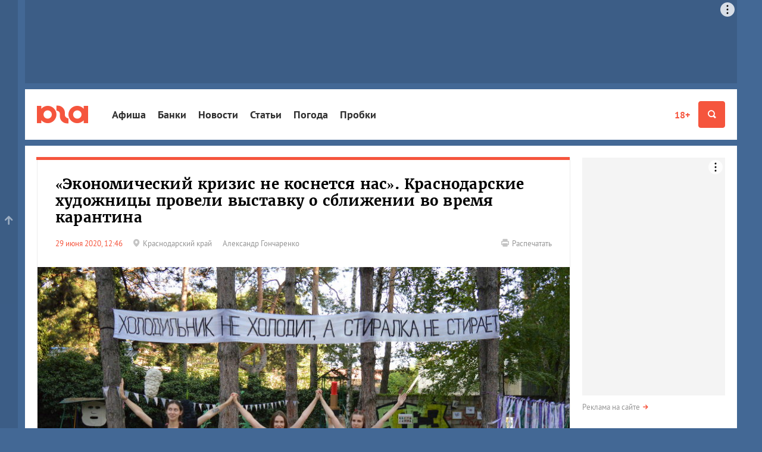

--- FILE ---
content_type: text/html; charset=utf-8
request_url: https://www.yuga.ru/news/451481/
body_size: 16196
content:
<!DOCTYPE html>
<html lang="ru" prefix="og: http://ogp.me/ns# fb: http://ogp.me/ns/fb# article: http://ogp.me/ns/article#">
<head>
	<title>В краснодарской &laquo;Типографии&raquo; провели выставку о сближении во время карантина</title>
	<meta name="description" content="28 июня во дворе краснодарского Центра современного искусства &laquo;Типография&raquo; прошла выставка &laquo;Холодильник не холодит, а стиралка не стирает&raquo;" />
	<meta name="keywords" content="ЦСИ Типография, ЦСИ Типография выставки, типография краснодар, Холодильник не холодит, стиралка не стирает, Холодильник не холодит стиралка не стирает, Ира Афанасьева, Катрин Ковалёнок, Катрин Коваленок, Юля Шафаростова, Ира Афанасьева краснодар, Катрин Ковалёнок краснодар, Катрин Коваленок краснодар, Краснодарский институт современного искусства, Киси, киси выпускники, киси выпускницы, выставка о" />
	<meta property="og:url" content="https://www.yuga.ru/news/451481-ekonomicheskij-krizis-ne-kosnetsya-nas-krasnodarskie-khudozhnicy-proveli-vystavku-o-sblizhenii-vo-vremya-karantina/"/>
	<meta property="og:title" content="В краснодарской &laquo;Типографии&raquo; провели выставку о сближении во время карантина" />
	<meta property="og:description" content="28 июня во дворе краснодарского Центра современного искусства &laquo;Типография&raquo; прошла выставка &laquo;Холодильник не холодит, а стиралка не стирает&raquo;" />
	<meta property="og:type" content="article" />
	<meta property="og:site_name" content="Юга.ру"/>
	<meta name="twitter:card" content="summary_large_image" />
	<meta name="twitter:site" content="@yugagashenki" />
	<meta name="twitter:creator" content="@yugagashenki" />
	<meta name="twitter:site:id" content="259190823" />
	<meta name="twitter:title" content="В краснодарской &laquo;Типографии&raquo; провели выставку о сближении во время карантина" />
	<meta name="twitter:description" content="28 июня во дворе краснодарского Центра современного искусства &laquo;Типография&raquo; прошла выставка &laquo;Холодильник не холодит, а стиралка не стирает&raquo;" />
	<meta name="relap-image" content="https://www.yuga.ru/media/cd/12/dsc_0151(3)__o6hoc5x.jpg"/>
<meta property="og:image:type" content="image/png" />
<meta property="og:image:width" content="900" />
<meta property="og:image:height" content="500" />
<meta property="og:image" content="https://www.yuga.ru/media/9a/e6/c8/dsc_0151(3)__k9k28j2.png"/>
<meta property="og:image" content="https://www.yuga.ru/media/cd/12/dsc_0151(3)__o6hoc5x.jpg"/>
<meta property="og:image" content="https://www.yuga.ru/media/96/36/dsc_0087(3)__3ad107u.jpg"/>
<meta property="og:image" content="https://www.yuga.ru/media/8e/08/dsc_0091(4)__f58zs89.jpg"/>
<meta property="og:image" content="https://www.yuga.ru/media/9d/ec/dsc_0093(1)__fnm66kw.jpg"/>
<meta property="og:image" content="https://www.yuga.ru/media/11/b1/dsc_0095(1)__e13z4cd.jpg"/>
<meta property="og:image" content="https://www.yuga.ru/media/e6/79/dsc_0102(1)__3mwgsgq.jpg"/>
<meta property="og:image" content="https://www.yuga.ru/media/58/b3/dsc_0141(3)__je257xo.jpg"/>
<meta property="og:image" content="https://www.yuga.ru/media/a2/25/dsc_0181(1)__jddr68f.jpg"/>
<meta property="og:image" content="https://www.yuga.ru/media/24/6d/img_7771__uhfgdnz.jpg"/>
<meta name="twitter:image" content="https://www.yuga.ru/media/9a/e6/c8/dsc_0151(3)__k9k28j2.png"/>
		<meta name="viewport" content="width=device-width, initial-scale=1" />
	<link rel="preconnect" href="//js.yuga.ru">
	<link rel="preconnect" href="//css.yuga.ru">
	<link rel="preconnect" href="//img.yuga.ru">

	<!-- fonts+css -->
        <style>body{font:14px/1.5 sans-serif;background-color:#436895;margin:0}.wrapper{background-color:#fff;color:#000;padding:10px 0}.container{padding-right:10px;padding-left:10px;margin-right:auto;margin-left:auto}.aside,.branding_hidden,.d-n,.hdr,.modal{display:none}img{max-width:100%;height:auto}h1{font-size:24px;line-height:1.2}ul{padding:0}.mobile_fox{width:320px;overflow:hidden}.mobile_fox.bottom{margin-left:-10px;margin-right:-10px;width:auto}footer{background:#f4f4f4}</style>
	<link rel="stylesheet" title="normal" href="//css.yuga.ru/yuga_bt_41.css"  crossorigin="anonymous"/>

	<!-- js -->
	<script src="//js.yuga.ru/jquery-2.2.4.min.js" type="text/javascript"></script>
	<script async src="//js.yuga.ru/bootstrap.min.js" type="text/javascript"></script>
	<script async src="//js.yuga.ru/fancybox3.min.js" type="text/javascript"></script>
	<script async src="//js.yuga.ru/jquery.bxslider.min.js" type="text/javascript"></script>
	<script async src="//js.yuga.ru/jquery.cookie.js" type="text/javascript"></script>
	<script async src="//js.yuga.ru/cocoen.min.js" type="text/javascript"></script>
	<script async src="//js.yuga.ru/antispam-jq.js?2" type="text/javascript"></script>
	<script async src="//js.yuga.ru/yuga_dynaload.js?1"></script>
	<script async src="//js.yuga.ru/bukvus.js?5" type="text/javascript"></script>
	<script async src="//js.yuga.ru/jquery-lazy.1.7.9/jquery.lazy.min.js" type="text/javascript"></script>
	<script async src="//js.yuga.ru/yuga_40_scripts.js?3" type="text/javascript"></script>
	<!--<script async src="//js.yuga.ru/stickyfill.min.js"></script>-->
	<script async src="//js.yuga.ru/likely.js"></script>
	<script async src="//platform.twitter.com/widgets.js" type="text/javascript" charset="utf-8"></script>
	<script async defer charset="utf-8" src="//js.yuga.ru/yuga_adfox_loader.js" type="text/javascript"></script>

	<!--<script src="//js.yuga.ru/adfox.asyn.code.ver3.js" type="text/javascript"></script>
	<script src="https://yastatic.net/pcode/adfox/loader.js" crossorigin="anonymous"></script>-->

	<!-- favicon -->
	<link rel="apple-touch-icon" sizes="180x180" href="//img.yuga.ru/apple-touch-icon.png">
	<link rel="icon" type="image/png" href="//img.yuga.ru/favicon-48x48.png" sizes="48x48">
	<link rel="icon" type="image/png" href="//img.yuga.ru/favicon-32x32.png" sizes="32x32">
	<link rel="icon" type="image/png" href="//img.yuga.ru/favicon-16x16.png" sizes="16x16">
	<link rel="manifest" href="//img.yuga.ru/manifest.json">
	<link rel="mask-icon" href="//img.yuga.ru/safari-pinned-tab.svg" color="#f5553d">
	<meta name="theme-color" content="#ffffff">
		<!-- RSS -->
	<noindex>
	<link rel="alternate" type="application/rss+xml" title="Лента новостей ЮГА.ру" href="https://www.yuga.ru/news.rss" />
	<link rel="alternate" type="application/rss+xml" title="Новости Абхазии" href="https://www.yuga.ru/abkhazia.rss" />
	<link rel="alternate" type="application/rss+xml" title="Новости Адыгеи" href="https://www.yuga.ru/adygea.rss" />
	<link rel="alternate" type="application/rss+xml" title="Новости Дагестана" href="https://www.yuga.ru/dagestan.rss" />
	<link rel="alternate" type="application/rss+xml" title="Новости Ингушетии" href="https://www.yuga.ru/ingushetia.rss" />
	<link rel="alternate" type="application/rss+xml" title="Новости КБР" href="https://www.yuga.ru/kbr.rss" />
	<link rel="alternate" type="application/rss+xml" title="Новости КЧР" href="https://www.yuga.ru/kcr.rss" />
	<link rel="alternate" type="application/rss+xml" title="Новости Краснодарского края" href="https://www.yuga.ru/kuban.rss" />
	<link rel="alternate" type="application/rss+xml" title="Новости Ростовской области" href="https://www.yuga.ru/rostov.rss" />
	<link rel="alternate" type="application/rss+xml" title="Новости Ставропольского края" href="https://www.yuga.ru/stavropol.rss" />
	<link rel="alternate" type="application/rss+xml" title="Новости Чечни" href="https://www.yuga.ru/chechnya.rss" />
	<link rel="alternate" type="application/rss+xml" title="Новости Южной Осетии" href="https://www.yuga.ru/y_osetia.rss" />
	<link rel="alternate" type="application/rss+xml" title="Новости России" href="https://www.yuga.ru/federal.rss" />
	<link rel="alternate" type="application/rss+xml" title="Мировые новости" href="https://www.yuga.ru/vmire.rss" />
	<link rel="alternate" type="application/rss+xml" title="Фоторепортажи" href="https://www.yuga.ru/all_photos.rss" />
	<link rel="alternate" type="application/rss+xml" title="Статьи" href="https://www.yuga.ru/publish.rss" />
	</noindex>
	<link rel="amphtml" href="https://www.yuga.ru/news/amp/451481-ekonomicheskij-krizis-ne-kosnetsya-nas-krasnodarskie-khudozhnicy-proveli-vystavku-o-sblizhenii-vo-vremya-karantina/"/>
	<link rel="canonical" href="https://www.yuga.ru/news/451481-ekonomicheskij-krizis-ne-kosnetsya-nas-krasnodarskie-khudozhnicy-proveli-vystavku-o-sblizhenii-vo-vremya-karantina/"/>
	
	
	<!-- Yandex.RTB -->
	<script>window.yaContextCb=window.yaContextCb||[]</script>
	<script src="https://yandex.ru/ads/system/context.js" async></script>
	<script src="https://jsn.24smi.net/smi.js" async></script>
	
</head>

<body>
<!-- Google tag (gtag.js) -->
<script async src="https://www.googletagmanager.com/gtag/js?id=G-Q24J2CLD7H"></script>
<script>
  window.dataLayer = window.dataLayer || [];
  function gtag(){dataLayer.push(arguments);}
  gtag('js', new Date());

  gtag('config', 'G-Q24J2CLD7H');
</script>

<!-- Yandex.Metrika counter -->
<script type="text/javascript" >
   (function(m,e,t,r,i,k,a){m[i]=m[i]||function(){(m[i].a=m[i].a||[]).push(arguments)};
   m[i].l=1*new Date();
   for (var j = 0; j < document.scripts.length; j++) {if (document.scripts[j].src === r) { return; }}
   k=e.createElement(t),a=e.getElementsByTagName(t)[0],k.async=1,k.src=r,a.parentNode.insertBefore(k,a)})
   (window, document, "script", "https://mc.yandex.ru/metrika/tag.js", "ym");

   ym(1094628, "init", {
        clickmap:true,
        trackLinks:true,
        accurateTrackBounce:true
   });
</script>
<noscript><div><img src="https://mc.yandex.ru/watch/1094628" style="position:absolute; left:-9999px;" alt="" /></div></noscript>
<!-- /Yandex.Metrika counter -->

<!-- Rating@Mail.ru counter -->
	<script type="text/javascript">
	var _tmr = _tmr || [];
	_tmr.push({id: "1761018", type: "pageView", start: (new Date()).getTime()});
	(function (d, w, id) {
	  if (d.getElementById(id)) return;
	  var ts = d.createElement("script"); ts.type = "text/javascript"; ts.async = true; ts.id = id;
	  ts.src = (d.location.protocol == "https:" ? "https:" : "http:") + "//top-fwz1.mail.ru/js/code.js";
	  var f = function () {var s = d.getElementsByTagName("script")[0]; s.parentNode.insertBefore(ts, s);};
	  if (w.opera == "[object Opera]") { d.addEventListener("DOMContentLoaded", f, false); } else { f(); }
	})(document, window, "topmailru-code");
	</script><noscript><div style="position:absolute;left:-10000px;">
	<img src="//top-fwz1.mail.ru/counter?id=1761018;js=na" style="border:0;" height="1" width="1" alt="Рейтинг@Mail.ru" />
	</div></noscript>
<!-- //Rating@Mail.ru counter -->
<!-- Yandex.Metrika counter -->
<script type="text/javascript" >
   (function(m,e,t,r,i,k,a){m[i]=m[i]||function(){(m[i].a=m[i].a||[]).push(arguments)};
   m[i].l=1*new Date();
   for (var j = 0; j < document.scripts.length; j++) {if (document.scripts[j].src === r) { return; }}
   k=e.createElement(t),a=e.getElementsByTagName(t)[0],k.async=1,k.src=r,a.parentNode.insertBefore(k,a)})
   (window, document, "script", "https://mc.yandex.ru/metrika/tag.js", "ym");

   ym(620334, "init", {
        clickmap:true,
        trackLinks:true,
        accurateTrackBounce:true
   });
</script>
<noscript><div><img src="https://mc.yandex.ru/watch/620334" style="position:absolute; left:-9999px;" alt="" /></div></noscript>
<!-- /Yandex.Metrika counter -->

<div class="d-n" style="position: fixed; z-index: 999; left: 0; right: 0; text-align: center; padding: 20px; background: #ff0; font-size: 18px;">Если вы видите этот текст, значит ваш браузер не загрузил или заблокировал жизненно важные ресурсы нашего сайта.<br><strong>Перезагрузите страницу</strong>, а если после этого ничего не изменилось, попробуйте отключить <strong>блокировщик рекламы и/или сторонние расширения</strong>.<br>Если и это не помогло, напишите нам письмо: <a href="mailto:errors@yuga.ru">errors@yuga.ru</a>.</div>



	<div class="wrapper container branding_hidden branding_wide">
<noindex>
<!--AdFox START-->
<!--yuga-ru-->
<!--Площадка: Юга.ру / * / *-->
<!--Тип баннера: Топлайн HTML-->
<!--Расположение: <верх страницы>-->
<div class="adfox-placeholder" data-owner-id="240367" data-params-json="{'pp':'g','ps':'ccdt','p2':'ffyf'}" data-devices="desktop" data-tablet-width="992" data-phone-width="768"></div>
</noindex>
</div>
	<header class="hdr" id="header" role="banner">
		<div class="hdr__body">
			<div class="container">
				<a class="hdr__logo" href="/" title="Юга.ру"><i class="i-logo"></i></a>
				<div class="hdr__btn">
					<a href="//www.yuga.ru/about/#fz" class="about-fz red" rel="nofollow">18+</a>
					<button class="hdr__btn-search" type="button" title="Поиск" data-toggle="modal" data-target="#search">
						<i class="i-zoom"></i>
					</button>
					<button class="hdr__btn-user" type="button" title="Личный кабинет" data-toggle="modal" data-target="#login">
						<i class="i-user"></i>
					</button>
					<button class="hdr__btn-menu js-hdr-btn" type="button" title="Меню">
						<i class="i-menu"></i><i class="i-close"></i>
					</button>
				</div>
				<nav class="hdr__nav">
					<ul role="navigation" aria-label="Главное меню">
						<li class="sub"><a href="https://www.yuga.ru/tags/2264.html">Афиша</a></li>
						<li class="sub"><a href="//bank.yuga.ru/">Банки</a></li>
						<li class="sub"><a href="//www.yuga.ru/news/">Новости</a></li>
						<li class="sub"><a href="//www.yuga.ru/articles/">Статьи</a></li>
						<li class="sub"><a href="https://www.yuga.ru/tags/2206.html">Погода</a></li>
						<li class="sub"><a href="//auto.yuga.ru/probki/">Пробки</a></li>

					</ul>
					<p class="hdr__nav-links">
	<a href="https://www.yuga.ru/about/">О проекте</a>
	<a href="https://www.yuga.ru/contacts/">Контакты</a>
	<a href="https://www.yuga.ru/advertising/">Рекламодателям</a>
</p>
				</nav>
			</div>
		</div>
		<!--#user.loginform-->
	</header>
	<!-- поиск -->
					<div id="search" tabindex="-1" role="dialog" aria-labelledby="searchModal" class="modal fade">
						<div role="document" class="modal-dialog">
							<div class="modal-content">
								<button type="button" data-dismiss="modal" aria-label="Закрыть" class="close"><span aria-hidden="true" class="i-close text-gray-light"></span></button>
								<div class="modal-header modal-center">
									<h4 id="searchModal" class="modal-title h2">Найти на сайте</h4>
								</div>
								<div class="modal-body modal-center">
									<div class="ya-site-form ya-site-form_inited_no" onclick="return {'action':'https://www.yuga.ru/poisk/', 'arrow':true, 'bg':'#ffcc00', 'fontsize':12, 'fg':'#000000', 'language':'ru', 'logo':'rb', 'publicname': 'Поиск по всему  сайту', 'suggest':true, 'target':'_self', 'tld':'ru', 'type':2, 'usebigdictionary':true, 'searchid':2151893, 'webopt':false, 'websearch':false, 'input_fg':'#000000', 'input_bg':'#ffffff', 'input_fontStyle':'normal', 'input_fontWeight':'normal', 'input_placeholder':'', 'input_placeholderColor':'#000000', 'input_borderColor':'#c2c2c2'}">
										<form action="//yandex.ru/sitesearch" method="get" target="_self" class="m0">
											<input type="hidden" name="searchid" value="2151893"/>
											<input type="hidden" name="l10n" value="ru"/>
											<input type="hidden" name="reqenc" value=""/>
											<input type="text" name="text" value=""/>
											<input type="submit" value="Найти"/>
										</form>
									</div>
									<style type="text/css">.ya-page_js_yes .ya-site-form_inited_no { display: none; }</style>
									<script type="text/javascript">(function(w,d,c){var s=d.createElement('script'),h=d.getElementsByTagName('script')[0],e=d.documentElement;if((' '+e.className+' ').indexOf(' ya-page_js_yes ')===-1){e.className+=' ya-page_js_yes';}s.type='text/javascript';s.async=true;s.charset='utf-8';s.src=(d.location.protocol==='https:'?'https:':'http:')+'//site.yandex.net/v2.0/js/all.js';h.parentNode.insertBefore(s,h);(w[c]||(w[c]=[])).push(function(){Ya.Site.Form.init()})})(window,document,'yandex_site_callbacks');</script>
									<div class="small mt20">
										<a href="https://www.yuga.ru/search/" class="arrow-red" rel="nofollow">Расширенный поиск</a>
									</div>
								</div>
							</div>
						</div>
					</div>
	<div class="mobile_fox">
<noindex>
<!--AdFox START-->
<!--yuga-ru-->
<!--Площадка: Юга.ру / * / *-->
<!--Тип баннера: Мобильный 320х160-->
<!--Расположение: <верх страницы>-->
<div class="adfox-placeholder" data-owner-id="240367" data-params-json="{'pp':'g','ps':'ccdt','p2':'ffxj'}" data-devices="tablet phone" data-tablet-width="992" data-phone-width="768"></div>
</noindex>
</div>
	<!--AdFox START-->
<!--yuga-ru-->
<!--Площадка: Юга.ру / * / *-->
<!--Тип баннера: Fullscreen HTML5 [loader]-->
<!--Расположение: <верх страницы>-->
<div class="adfox-placeholder" data-owner-id="240367" data-params-json="{'pp':'g','ps':'ccdt','p2':'gouj'}" data-devices="desktop tablet phone" data-tablet-width="830" data-phone-width="480"></div>

	<div class="wrapper container branding_first" id="body1">
		<div class="clearfix flex-container" id="st_middle" role="main">
			<div class="content">
			
<!-- Yandex.RTB R-A-414669-11 -->
<script>window.yaContextCb.push(()=>{
	Ya.Context.AdvManager.render({
		"blockId": "R-A-414669-11",
		"type": "floorAd"
	})
})
</script>
					<div class="clearfix clear pb20"  data-dynaload="[base64]" data-dynaload-onscroll>
						<div class="panel-group panel-border-red m0 material" data-dynaload-content>
							
							<div class="panel panel-default p0" itemscope itemtype="http://schema.org/Article">
								<link class="hide" itemprop="mainEntityOfPage" href="https://www.yuga.ru/news/451481-ekonomicheskij-krizis-ne-kosnetsya-nas-krasnodarskie-khudozhnicy-proveli-vystavku-o-sblizhenii-vo-vremya-karantina/" />
								<div class="panel-title">
									<h1 class="h2 mb20" itemprop="headline">&laquo;Экономический кризис не коснется нас&raquo;. Краснодарские художницы провели выставку о сближении во время карантина</h1>
									<meta itemprop="description" content="28 июня во дворе краснодарского Центра современного искусства &laquo;Типография&raquo; прошла выставка &laquo;Холодильник не холодит, а стиралка не стирает&raquo;">
									<meta property="article:published_time" content="2020-06-29T12:46:00">
									<meta itemprop="dateModified" content="2020-06-29T12:46:00">
									<div class="hide" itemprop="publisher" itemscope itemtype="http://schema.org/Organization">
										<meta itemprop="name" content="Юга.ру">
										<meta itemprop="address" content="Россия, г.Краснодар, 4-й Воронежский проезд, 6">
										<meta itemprop="telephone" content="+7 (861) 227-10-50">
										<a itemprop="logo" itemscope itemtype="http://schema.org/ImageObject" href="/"> 
											<link itemprop="image url" href="https://img.yuga.ru/logo_114x60.png" />
										</a>
									</div>
									<div class="row small">
										
										<div class="col-sm-10 material-details">
											<time datetime="2020-06-29T12:46:00" itemprop="datePublished" content="2020-06-29T12:46:00">29 июня 2020, 12:46</time>
											
											<span class="text-muted d-ib mr20"><a href="https://www.yuga.ru/region/krasnodar.html" class="text-muted noborder"><span class="i-pin mr5 text-gray-light"></span><span class="txt">Краснодарский край</span></a></span>
											<span class="material-author text-muted" itemprop="author">Александр Гончаренко</span>
											
											
										</div>
										<div class="col-sm-2 xs-mt20">
											<p class="text-sm-right d-n visible-lg-block"><a href="?print=1" class="text-muted noborder" rel="nofollow"><span class="i-print mr5 text-gray-light"></span><span class="txt">Распечатать</span></a></p>
										</div>
									</div>
								</div>
							<div class="bx_photos">
								<ul>
										<li>
											<a href="https://www.yuga.ru/media/4a/76/dsc_0151(3)__kjy52pd.jpg" data-fancybox="gallery-news-451481" class="zoom" data-caption="Выставка «Холодильник не холодит, а стиралка не стирает» 28 июня 2020 &copy;&nbsp;Фото Иры Афанасьевой">
												<img src="https://www.yuga.ru/media/cd/12/dsc_0151(3)__o6hoc5x.jpg" alt="Выставка «Холодильник не холодит, а стиралка не стирает» 28 июня 2020 &copy;&nbsp;Фото Иры Афанасьевой" itemprop="image" loading="lazy" />
											</a>
											<div class="bx-caption"><span>Выставка «Холодильник не холодит, а стиралка не стирает» 28 июня 2020 &copy;&nbsp;Фото Иры Афанасьевой</span></div>
										</li>

								</ul>
							</div>
								<div class="material-body material-article" itemprop="text">
									<span class="d-n"><iframe src="/tg-instaview-buster" width="0" height="0" referrerpolicy="no-referrer" sandbox></iframe></span>
									<div class="material-paragraph"><p>28 июня во дворе краснодарского Центра современного искусства &laquo;Типография&raquo; прошла выставка &laquo;Холодильник не холодит, а стиралка не стирает&raquo;</p></div>
									<div class="material-paragraph">
<p>Выставку открыли краснодарские художницы Ира Афанасьева, Катрин Коваленок и Юлия Шафаростова, которые вместе учились в Краснодарском институте современного искусства в 2018-2019 году.</p>
</div><div class="material-host readmore ">
	<p><strong>Читайте также:</strong></p>
	<ul>
		<li><a href="/news/451149/" target="_blank">Краснодарская &laquo;Типография&raquo; поддержала художницу, которой грозит 6 лет тюрьмы за рисунки женского тела</a></li><li><a href="https://e.yuga.ru/health/307.html" target="_blank">Художница устроила перформанс о насилии во время карантина и пригласила краснодарцев поругаться с ней</a></li>
	</ul>
</div>
<div class="material-paragraph">
<p>Выставка началась около 14:00 и продлилась до 22:00, сейчас она почти полностью демонтирована. В&nbsp;экспозиции «про девичьи радости и заботы» художницы рассказали, как они провели последние недели карантина.</p>
<p>«<em>Мы используем время, когда весь мир озабочен безопасным дыханием, чистотой рук и социальной дистанцией, чтобы стать как можно ближе. Мы обнимаемся, ведем чувственные беседы за кусочком пиццы и ягодкой клубники, готовим лапшу из полевых цветов, собираем пазлы и делаем причудливые объекты из лего. Один тутовник на троих, одна и та же музыка в ушах, втроем на дурацкой девичьей фотке в зеркале. Экономический кризис не коснется нас: всегда можно расплатиться зеленым листочком с дерева или яркой улыбкой. Холодильник не холодит, а стиралка не стирает — наши личные, милые и, может, инфантильные дела важны не меньше бушующих в мире проблем</em>», — рассказали художницы о выставке на посвященной ей <a rel="nofollow noopener noreferrer" href="https://vk.com/event196611623" target="_blank">странице</a> во&nbsp;«ВКонтакте».</p>
</div><div class="material-host readmore  host-right">
	<p><strong>Как и когда современное искусство вторгалось на улицы Краснодара:</strong></p>
	<ul>
		<li><a href="/articles/culture/8758.html" target="_blank">Галерея на Шуховской башне, ритуалы &laquo;казаков-магов&raquo; и бой с тенью Евланова</a></li>
	</ul>
</div>
<div class="material-paragraph">
<p>Выставка организована в духе site-specific art: ее элементы взаимосвязаны с выбранным местом. Некоторые из них были внедрены в пространство настолько органично, что легко могли остаться незамеченными. Инспекция Юга.ру выявила следующие объекты:</p>
<ul>
<li>огромная помада из окрашенного картона на детской горке;</li>
<li>большая маска для лица на качелях — многим посетителям выставки она напомнила лаваш;</li>
<li>листы дизиготеки, вырезанные из цветной бумаги и прикрепленные на другое растение;</li>
<li>фуршет-зона с фруктами, чаем и самодельными макаронами;</li>
<li>спрятанные по территории отпечатки листьев на картоне — ими нужно было расплачиваться в фуршет-зоне;</li>
<li>зеркало в бусах и розах и подвешенные рядом советы по позированию для фото;</li>
<li>огромные кубики лего и рисунки абсурдистских конструкций из лего;</li>
<li>пазл ручной резки с фотографией Таркана в рамке-сердечке.</li>
</ul>
</div><div class="photo-grid">
		<div>
		<a href="https://www.yuga.ru/media/7a/ae/dsc_0087(3)__24if5c7.jpg" data-fancybox="photos" data-caption="Выставка &laquo;Холодильник не холодит, а стиралка не стирает&raquo; 28 июня 2020 &copy;&nbsp;Фото Иры Афанасьевой" class="zoom">
			<img src="https://www.yuga.ru/media/ab/38/dsc_0087(3)__2btcg64.jpg" alt="Выставка &laquo;Холодильник не холодит, а стиралка не стирает&raquo; 28 июня 2020 &copy;&nbsp;Фото Иры Афанасьевой" />
		</a>
	</div>
	<div>
		<a href="https://www.yuga.ru/media/40/e0/dsc_0091(4)__cbb707f.jpg" data-fancybox="photos" data-caption="Выставка &laquo;Холодильник не холодит, а стиралка не стирает&raquo; 28 июня 2020 &copy;&nbsp;Фото Иры Афанасьевой" class="zoom">
			<img src="https://www.yuga.ru/media/7d/fb/dsc_0091(4)__7u3ykh3.jpg" alt="Выставка &laquo;Холодильник не холодит, а стиралка не стирает&raquo; 28 июня 2020 &copy;&nbsp;Фото Иры Афанасьевой" />
		</a>
	</div>
	<div>
		<a href="https://www.yuga.ru/media/ea/d5/dsc_0093(1)__f6xnhmq.jpg" data-fancybox="photos" data-caption="Выставка &laquo;Холодильник не холодит, а стиралка не стирает&raquo; 28 июня 2020 &copy;&nbsp;Фото Иры Афанасьевой" class="zoom">
			<img src="https://www.yuga.ru/media/23/98/dsc_0093(1)__0hpk6eg.jpg" alt="Выставка &laquo;Холодильник не холодит, а стиралка не стирает&raquo; 28 июня 2020 &copy;&nbsp;Фото Иры Афанасьевой" />
		</a>
	</div>
	<div>
		<a href="https://www.yuga.ru/media/c6/d2/dsc_0095(1)__8nf5mmw.jpg" data-fancybox="photos" data-caption="Выставка &laquo;Холодильник не холодит, а стиралка не стирает&raquo; 28 июня 2020 &copy;&nbsp;Фото Иры Афанасьевой" class="zoom">
			<img src="https://www.yuga.ru/media/05/03/dsc_0095(1)__1xbqdqm.jpg" alt="Выставка &laquo;Холодильник не холодит, а стиралка не стирает&raquo; 28 июня 2020 &copy;&nbsp;Фото Иры Афанасьевой" />
		</a>
	</div>
	<div>
		<a href="https://www.yuga.ru/media/f8/ca/dsc_0102(1)__qedr9vo.jpg" data-fancybox="photos" data-caption="Выставка &laquo;Холодильник не холодит, а стиралка не стирает&raquo; 28 июня 2020 &copy;&nbsp;Фото Иры Афанасьевой" class="zoom">
			<img src="https://www.yuga.ru/media/63/59/dsc_0102(1)__u5la04y.jpg" alt="Выставка &laquo;Холодильник не холодит, а стиралка не стирает&raquo; 28 июня 2020 &copy;&nbsp;Фото Иры Афанасьевой" />
		</a>
	</div>
	<div>
		<a href="https://www.yuga.ru/media/e6/ca/dsc_0141(3)__61b1q8r.jpg" data-fancybox="photos" data-caption="Выставка &laquo;Холодильник не холодит, а стиралка не стирает&raquo; 28 июня 2020 &copy;&nbsp;Фото Иры Афанасьевой" class="zoom">
			<img src="https://www.yuga.ru/media/61/70/dsc_0141(3)__uqgh93w.jpg" alt="Выставка &laquo;Холодильник не холодит, а стиралка не стирает&raquo; 28 июня 2020 &copy;&nbsp;Фото Иры Афанасьевой" />
		</a>
	</div>
	<div>
		<a href="https://www.yuga.ru/media/37/56/dsc_0181(1)__tk6m8wz.jpg" data-fancybox="photos" data-caption="Выставка &laquo;Холодильник не холодит, а стиралка не стирает&raquo; 28 июня 2020 &copy;&nbsp;Фото Иры Афанасьевой" class="zoom">
			<img src="https://www.yuga.ru/media/b9/36/dsc_0181(1)__tz2cc5n.jpg" alt="Выставка &laquo;Холодильник не холодит, а стиралка не стирает&raquo; 28 июня 2020 &copy;&nbsp;Фото Иры Афанасьевой" />
		</a>
	</div>
	<div>
		<a href="https://www.yuga.ru/media/ba/a1/img_7771__5k9a4p2.jpg" data-fancybox="photos" data-caption="Выставка &laquo;Холодильник не холодит, а стиралка не стирает&raquo; 28 июня 2020 &copy;&nbsp;Фото Александра Гончаренко" class="zoom">
			<img src="https://www.yuga.ru/media/1f/33/img_7771__xav43nj.jpg" alt="Выставка &laquo;Холодильник не холодит, а стиралка не стирает&raquo; 28 июня 2020 &copy;&nbsp;Фото Александра Гончаренко" />
		</a>
	</div>

</div><div class="material-paragraph">
<p>Как писали Юга.ру, в ЦСИ «Типография» 22 июня <a href="/news/451194/" target="_blank">открылась</a> первая после карантина выставка — художница Елена Колесникова представила свой «Кооператив "Восход"».</p>
</div><div class="material-iframe"><blockquote class="instagram-media" data-instgrm-captioned data-instgrm-permalink="https://www.instagram.com/p/CCYUPkzgcQ0/?utm_source=ig_embed&amp;utm_campaign=loading" data-instgrm-version="12" style=" background:#FFF; border:0; border-radius:3px; box-shadow:0 0 1px 0 rgba(0,0,0,0.5),0 1px 10px 0 rgba(0,0,0,0.15); margin: 1px; max-width:658px; min-width:326px; padding:0; width:99.375%; width:-webkit-calc(100% - 2px); width:calc(100% - 2px);"><div style="padding:16px;"> <a href="https://www.instagram.com/p/CCYUPkzgcQ0/?utm_source=ig_embed&amp;utm_campaign=loading" style=" background:#FFFFFF; line-height:0; padding:0 0; text-align:center; text-decoration:none; width:100%;" target="_blank"> <div style=" display: flex; flex-direction: row; align-items: center;"> <div style="background-color: #F4F4F4; border-radius: 50%; flex-grow: 0; height: 40px; margin-right: 14px; width: 40px;"></div> <div style="display: flex; flex-direction: column; flex-grow: 1; justify-content: center;"> <div style=" background-color: #F4F4F4; border-radius: 4px; flex-grow: 0; height: 14px; margin-bottom: 6px; width: 100px;"></div> <div style=" background-color: #F4F4F4; border-radius: 4px; flex-grow: 0; height: 14px; width: 60px;"></div></div></div><div style="padding: 19% 0;"></div> <div style="display:block; height:50px; margin:0 auto 12px; width:50px;"><svg width="50px" height="50px" viewBox="0 0 60 60" version="1.1" xmlns="https://www.w3.org/2000/svg" xmlns:xlink="https://www.w3.org/1999/xlink"><g stroke="none" stroke-width="1" fill="none" fill-rule="evenodd"><g transform="translate(-511.000000, -20.000000)" fill="#000000"><g><path d="M556.869,30.41 C554.814,30.41 553.148,32.076 553.148,34.131 C553.148,36.186 554.814,37.852 556.869,37.852 C558.924,37.852 560.59,36.186 560.59,34.131 C560.59,32.076 558.924,30.41 556.869,30.41 M541,60.657 C535.114,60.657 530.342,55.887 530.342,50 C530.342,44.114 535.114,39.342 541,39.342 C546.887,39.342 551.658,44.114 551.658,50 C551.658,55.887 546.887,60.657 541,60.657 M541,33.886 C532.1,33.886 524.886,41.1 524.886,50 C524.886,58.899 532.1,66.113 541,66.113 C549.9,66.113 557.115,58.899 557.115,50 C557.115,41.1 549.9,33.886 541,33.886 M565.378,62.101 C565.244,65.022 564.756,66.606 564.346,67.663 C563.803,69.06 563.154,70.057 562.106,71.106 C561.058,72.155 560.06,72.803 558.662,73.347 C557.607,73.757 556.021,74.244 553.102,74.378 C549.944,74.521 548.997,74.552 541,74.552 C533.003,74.552 532.056,74.521 528.898,74.378 C525.979,74.244 524.393,73.757 523.338,73.347 C521.94,72.803 520.942,72.155 519.894,71.106 C518.846,70.057 518.197,69.06 517.654,67.663 C517.244,66.606 516.755,65.022 516.623,62.101 C516.479,58.943 516.448,57.996 516.448,50 C516.448,42.003 516.479,41.056 516.623,37.899 C516.755,34.978 517.244,33.391 517.654,32.338 C518.197,30.938 518.846,29.942 519.894,28.894 C520.942,27.846 521.94,27.196 523.338,26.654 C524.393,26.244 525.979,25.756 528.898,25.623 C532.057,25.479 533.004,25.448 541,25.448 C548.997,25.448 549.943,25.479 553.102,25.623 C556.021,25.756 557.607,26.244 558.662,26.654 C560.06,27.196 561.058,27.846 562.106,28.894 C563.154,29.942 563.803,30.938 564.346,32.338 C564.756,33.391 565.244,34.978 565.378,37.899 C565.522,41.056 565.552,42.003 565.552,50 C565.552,57.996 565.522,58.943 565.378,62.101 M570.82,37.631 C570.674,34.438 570.167,32.258 569.425,30.349 C568.659,28.377 567.633,26.702 565.965,25.035 C564.297,23.368 562.623,22.342 560.652,21.575 C558.743,20.834 556.562,20.326 553.369,20.18 C550.169,20.033 549.148,20 541,20 C532.853,20 531.831,20.033 528.631,20.18 C525.438,20.326 523.257,20.834 521.349,21.575 C519.376,22.342 517.703,23.368 516.035,25.035 C514.368,26.702 513.342,28.377 512.574,30.349 C511.834,32.258 511.326,34.438 511.181,37.631 C511.035,40.831 511,41.851 511,50 C511,58.147 511.035,59.17 511.181,62.369 C511.326,65.562 511.834,67.743 512.574,69.651 C513.342,71.625 514.368,73.296 516.035,74.965 C517.703,76.634 519.376,77.658 521.349,78.425 C523.257,79.167 525.438,79.673 528.631,79.82 C531.831,79.965 532.853,80.001 541,80.001 C549.148,80.001 550.169,79.965 553.369,79.82 C556.562,79.673 558.743,79.167 560.652,78.425 C562.623,77.658 564.297,76.634 565.965,74.965 C567.633,73.296 568.659,71.625 569.425,69.651 C570.167,67.743 570.674,65.562 570.82,62.369 C570.966,59.17 571,58.147 571,50 C571,41.851 570.966,40.831 570.82,37.631"></path></g></g></g></svg></div><div style="padding-top: 8px;"> <div style=" color:#3897f0; font-family:Arial,sans-serif; font-size:14px; font-style:normal; font-weight:550; line-height:18px;"> View this post on Instagram</div></div><div style="padding: 12.5% 0;"></div> <div style="display: flex; flex-direction: row; margin-bottom: 14px; align-items: center;"><div> <div style="background-color: #F4F4F4; border-radius: 50%; height: 12.5px; width: 12.5px; transform: translateX(0px) translateY(7px);"></div> <div style="background-color: #F4F4F4; height: 12.5px; transform: rotate(-45deg) translateX(3px) translateY(1px); width: 12.5px; flex-grow: 0; margin-right: 14px; margin-left: 2px;"></div> <div style="background-color: #F4F4F4; border-radius: 50%; height: 12.5px; width: 12.5px; transform: translateX(9px) translateY(-18px);"></div></div><div style="margin-left: 8px;"> <div style=" background-color: #F4F4F4; border-radius: 50%; flex-grow: 0; height: 20px; width: 20px;"></div> <div style=" width: 0; height: 0; border-top: 2px solid transparent; border-left: 6px solid #f4f4f4; border-bottom: 2px solid transparent; transform: translateX(16px) translateY(-4px) rotate(30deg)"></div></div><div style="margin-left: auto;"> <div style=" width: 0px; border-top: 8px solid #F4F4F4; border-right: 8px solid transparent; transform: translateY(16px);"></div> <div style=" background-color: #F4F4F4; flex-grow: 0; height: 12px; width: 16px; transform: translateY(-4px);"></div> <div style=" width: 0; height: 0; border-top: 8px solid #F4F4F4; border-left: 8px solid transparent; transform: translateY(-4px) translateX(8px);"></div></div></div></a> <p style=" margin:8px 0 0 0; padding:0 4px;"> <a href="https://www.instagram.com/p/CCYUPkzgcQ0/?utm_source=ig_embed&amp;utm_campaign=loading" style=" color:#000; font-family:Arial,sans-serif; font-size:14px; font-style:normal; font-weight:normal; line-height:17px; text-decoration:none; word-wrap:break-word;" target="_blank">ХОЛОДИЛЬНИК НЕ ХОЛОДИТ, А СТИРАЛКА НЕ СТИРАЕТ. 2020 г.  Мы используем время, когда весь мир озабочен безопасным дыханием, чистотой рук и социальной дистанцией, чтобы стать как можно ближе. Мы обнимаемся, ведём чувственные беседы за кусочком пиццы и ягодкой клубники, готовим лапшу из полевых цветов, собираем пазлы и делаем причудливые объекты из лего. Один тутовник на троих, одна и та же музыка в ушах, втроём на дурацкой девичьей фотке в зеркале. Экономический кризис не коснется нас: всегда можно расплатиться зеленым листочком с дерева или яркой улыбкой. Холодильник не холодит, а стиралка не стирает — наши личные, милые и, может, инфантильные дела важны не меньше бушующих в мире проблем.</a></p> <p style=" color:#c9c8cd; font-family:Arial,sans-serif; font-size:14px; line-height:17px; margin-bottom:0; margin-top:8px; overflow:hidden; padding:8px 0 7px; text-align:center; text-overflow:ellipsis; white-space:nowrap;">A post shared by <a href="https://www.instagram.com/hk_businki/?utm_source=ig_embed&amp;utm_campaign=loading" style=" color:#c9c8cd; font-family:Arial,sans-serif; font-size:14px; font-style:normal; font-weight:normal; line-height:17px;" target="_blank"> ХK &#34;БУСИНКИ&#34;</a> (@hk_businki) on <time style=" font-family:Arial,sans-serif; font-size:14px; line-height:17px;" datetime="2020-07-08T11:46:55+00:00">Jul 8, 2020 at 4:46am PDT</time></p></div></blockquote></div>
<div class="material-iframe"><blockquote class="instagram-media" data-instgrm-captioned data-instgrm-permalink="https://www.instagram.com/p/CCT1n-Qn1-V/?utm_source=ig_embed&amp;utm_campaign=loading" data-instgrm-version="12" style=" background:#FFF; border:0; border-radius:3px; box-shadow:0 0 1px 0 rgba(0,0,0,0.5),0 1px 10px 0 rgba(0,0,0,0.15); margin: 1px; max-width:658px; min-width:326px; padding:0; width:99.375%; width:-webkit-calc(100% - 2px); width:calc(100% - 2px);"><div style="padding:16px;"> <a href="https://www.instagram.com/p/CCT1n-Qn1-V/?utm_source=ig_embed&amp;utm_campaign=loading" style=" background:#FFFFFF; line-height:0; padding:0 0; text-align:center; text-decoration:none; width:100%;" target="_blank"> <div style=" display: flex; flex-direction: row; align-items: center;"> <div style="background-color: #F4F4F4; border-radius: 50%; flex-grow: 0; height: 40px; margin-right: 14px; width: 40px;"></div> <div style="display: flex; flex-direction: column; flex-grow: 1; justify-content: center;"> <div style=" background-color: #F4F4F4; border-radius: 4px; flex-grow: 0; height: 14px; margin-bottom: 6px; width: 100px;"></div> <div style=" background-color: #F4F4F4; border-radius: 4px; flex-grow: 0; height: 14px; width: 60px;"></div></div></div><div style="padding: 19% 0;"></div> <div style="display:block; height:50px; margin:0 auto 12px; width:50px;"><svg width="50px" height="50px" viewBox="0 0 60 60" version="1.1" xmlns="https://www.w3.org/2000/svg" xmlns:xlink="https://www.w3.org/1999/xlink"><g stroke="none" stroke-width="1" fill="none" fill-rule="evenodd"><g transform="translate(-511.000000, -20.000000)" fill="#000000"><g><path d="M556.869,30.41 C554.814,30.41 553.148,32.076 553.148,34.131 C553.148,36.186 554.814,37.852 556.869,37.852 C558.924,37.852 560.59,36.186 560.59,34.131 C560.59,32.076 558.924,30.41 556.869,30.41 M541,60.657 C535.114,60.657 530.342,55.887 530.342,50 C530.342,44.114 535.114,39.342 541,39.342 C546.887,39.342 551.658,44.114 551.658,50 C551.658,55.887 546.887,60.657 541,60.657 M541,33.886 C532.1,33.886 524.886,41.1 524.886,50 C524.886,58.899 532.1,66.113 541,66.113 C549.9,66.113 557.115,58.899 557.115,50 C557.115,41.1 549.9,33.886 541,33.886 M565.378,62.101 C565.244,65.022 564.756,66.606 564.346,67.663 C563.803,69.06 563.154,70.057 562.106,71.106 C561.058,72.155 560.06,72.803 558.662,73.347 C557.607,73.757 556.021,74.244 553.102,74.378 C549.944,74.521 548.997,74.552 541,74.552 C533.003,74.552 532.056,74.521 528.898,74.378 C525.979,74.244 524.393,73.757 523.338,73.347 C521.94,72.803 520.942,72.155 519.894,71.106 C518.846,70.057 518.197,69.06 517.654,67.663 C517.244,66.606 516.755,65.022 516.623,62.101 C516.479,58.943 516.448,57.996 516.448,50 C516.448,42.003 516.479,41.056 516.623,37.899 C516.755,34.978 517.244,33.391 517.654,32.338 C518.197,30.938 518.846,29.942 519.894,28.894 C520.942,27.846 521.94,27.196 523.338,26.654 C524.393,26.244 525.979,25.756 528.898,25.623 C532.057,25.479 533.004,25.448 541,25.448 C548.997,25.448 549.943,25.479 553.102,25.623 C556.021,25.756 557.607,26.244 558.662,26.654 C560.06,27.196 561.058,27.846 562.106,28.894 C563.154,29.942 563.803,30.938 564.346,32.338 C564.756,33.391 565.244,34.978 565.378,37.899 C565.522,41.056 565.552,42.003 565.552,50 C565.552,57.996 565.522,58.943 565.378,62.101 M570.82,37.631 C570.674,34.438 570.167,32.258 569.425,30.349 C568.659,28.377 567.633,26.702 565.965,25.035 C564.297,23.368 562.623,22.342 560.652,21.575 C558.743,20.834 556.562,20.326 553.369,20.18 C550.169,20.033 549.148,20 541,20 C532.853,20 531.831,20.033 528.631,20.18 C525.438,20.326 523.257,20.834 521.349,21.575 C519.376,22.342 517.703,23.368 516.035,25.035 C514.368,26.702 513.342,28.377 512.574,30.349 C511.834,32.258 511.326,34.438 511.181,37.631 C511.035,40.831 511,41.851 511,50 C511,58.147 511.035,59.17 511.181,62.369 C511.326,65.562 511.834,67.743 512.574,69.651 C513.342,71.625 514.368,73.296 516.035,74.965 C517.703,76.634 519.376,77.658 521.349,78.425 C523.257,79.167 525.438,79.673 528.631,79.82 C531.831,79.965 532.853,80.001 541,80.001 C549.148,80.001 550.169,79.965 553.369,79.82 C556.562,79.673 558.743,79.167 560.652,78.425 C562.623,77.658 564.297,76.634 565.965,74.965 C567.633,73.296 568.659,71.625 569.425,69.651 C570.167,67.743 570.674,65.562 570.82,62.369 C570.966,59.17 571,58.147 571,50 C571,41.851 570.966,40.831 570.82,37.631"></path></g></g></g></svg></div><div style="padding-top: 8px;"> <div style=" color:#3897f0; font-family:Arial,sans-serif; font-size:14px; font-style:normal; font-weight:550; line-height:18px;"> View this post on Instagram</div></div><div style="padding: 12.5% 0;"></div> <div style="display: flex; flex-direction: row; margin-bottom: 14px; align-items: center;"><div> <div style="background-color: #F4F4F4; border-radius: 50%; height: 12.5px; width: 12.5px; transform: translateX(0px) translateY(7px);"></div> <div style="background-color: #F4F4F4; height: 12.5px; transform: rotate(-45deg) translateX(3px) translateY(1px); width: 12.5px; flex-grow: 0; margin-right: 14px; margin-left: 2px;"></div> <div style="background-color: #F4F4F4; border-radius: 50%; height: 12.5px; width: 12.5px; transform: translateX(9px) translateY(-18px);"></div></div><div style="margin-left: 8px;"> <div style=" background-color: #F4F4F4; border-radius: 50%; flex-grow: 0; height: 20px; width: 20px;"></div> <div style=" width: 0; height: 0; border-top: 2px solid transparent; border-left: 6px solid #f4f4f4; border-bottom: 2px solid transparent; transform: translateX(16px) translateY(-4px) rotate(30deg)"></div></div><div style="margin-left: auto;"> <div style=" width: 0px; border-top: 8px solid #F4F4F4; border-right: 8px solid transparent; transform: translateY(16px);"></div> <div style=" background-color: #F4F4F4; flex-grow: 0; height: 12px; width: 16px; transform: translateY(-4px);"></div> <div style=" width: 0; height: 0; border-top: 8px solid #F4F4F4; border-left: 8px solid transparent; transform: translateY(-4px) translateX(8px);"></div></div></div></a> <p style=" margin:8px 0 0 0; padding:0 4px;"> <a href="https://www.instagram.com/p/CCT1n-Qn1-V/?utm_source=ig_embed&amp;utm_campaign=loading" style=" color:#000; font-family:Arial,sans-serif; font-size:14px; font-style:normal; font-weight:normal; line-height:17px; text-decoration:none; word-wrap:break-word;" target="_blank">Мануал по позированию</a></p> <p style=" color:#c9c8cd; font-family:Arial,sans-serif; font-size:14px; line-height:17px; margin-bottom:0; margin-top:8px; overflow:hidden; padding:8px 0 7px; text-align:center; text-overflow:ellipsis; white-space:nowrap;">A post shared by <a href="https://www.instagram.com/katrin__kartin/?utm_source=ig_embed&amp;utm_campaign=loading" style=" color:#c9c8cd; font-family:Arial,sans-serif; font-size:14px; font-style:normal; font-weight:normal; line-height:17px;" target="_blank"> Катрин</a> (@katrin__kartin) on <time style=" font-family:Arial,sans-serif; font-size:14px; line-height:17px;" datetime="2020-07-06T18:02:24+00:00">Jul 6, 2020 at 11:02am PDT</time></p></div></blockquote></div>

									
													<div class="material-social">
					<div class="likely">
						<div class="vkontakte"></div>
						<div class="whatsapp"></div>
						<div class="twitter" data-via="yugagashenki"></div>
						<div class="odnoklassniki"></div>
						<div class="telegram"></div>
					</div>
				</div>
									
											<div class="material-tags">
			<a href="/tags/95.html" class="label">Выставки</a> 			<a href="/tags/1871.html" class="label">Искусство</a> 			<a href="/tags/2657.html" class="label">Карантин</a> 			<a href="/tags/2534.html" class="label">Феминизм</a> 			<a href="/tags/2517.html" class="label">ЦСИ «Типография» (признан иноагентом)</a> 
		</div>
								</div>
							</div>
				<div class="panel panel-default">
					<p><strong>Все материалы по теме:</strong></p>
					<ul class="list-circles">
							<li><a href="https://www.yuga.ru/topic/karantin_v_krasnodarskom_krae.html" class="text-black arrow-red">Карантин на Кубани</a></li>

					</ul>
				</div>

						</div>
						
						<div class="d-n mauto mt20 mt30 pt10" data-dynaload-button></div>
					</div>

<div class="mobile_fox bottom">
<noindex>
<!--AdFox START-->
<!--yuga-ru-->
<!--Площадка: Юга.ру / * / *-->
<!--Тип баннера: Мобильный 320х250-->
<!--Расположение: <низ страницы>-->
<div class="adfox-placeholder" data-owner-id="240367" data-params-json="{'pp':'i','ps':'ccdt','p2':'ffxk'}" data-devices="tablet phone" data-tablet-width="1196" data-phone-width="768"></div>
</noindex>
</div>
<div class="desktop_fox">
<noindex>
<!--AdFox START-->
<!--yuga-ru-->
<!--Площадка: Юга.ру / * / *-->
<!--Тип баннера: Тизер [896-920]x120-->
<!--Расположение: <середина страницы>-->
<div class="adfox-placeholder" data-owner-id="240367" data-params-json="{'pp':'h','ps':'ccdt','p2':'fgfz'}" data-devices="desktop" data-tablet-width="992" data-phone-width="768"></div>
</noindex>
</div>

					<div class="clearfix">
						<div class="row">
							<div class="col-sm-12 col-md-4 pull-md-right order1 order-md-2">
								<div class="panel panel-border-red">
							<div class="panel-title">
								<h2><a href="https://www.yuga.ru/news/" class="text-black noborder">Новости</a></h2>
							</div>
							<div class="newslist-index">
								<div>
											<div class="dropdown wide">
			<button type="button" id="region-list" data-toggle="dropdown" aria-haspopup="true" aria-expanded="true" class="btn btn-default dropdown-toggle">Новости регионов<span class="caret"></span></button>
			<ul aria-labelledby="region-list" class="dropdown-menu">
								<li><a href="https://www.yuga.ru/region/abhazia.html">Абхазия</a></li>
				<li><a href="https://www.yuga.ru/region/adygea.html">Адыгея</a></li>
				<li><a href="https://www.yuga.ru/region/dagestan.html">Дагестан</a></li>
				<li><a href="https://www.yuga.ru/region/ingushetia.html">Ингушетия</a></li>
				<li><a href="https://www.yuga.ru/region/kabardino-balkaria.html">Кабардино-Балкария</a></li>
				<li><a href="https://www.yuga.ru/region/karachaevo-cherkesia.html">Карачаево-Черкесия</a></li>
				<li><a href="https://www.yuga.ru/region/krasnodar.html">Краснодарский край</a></li>
				<li><a href="https://www.yuga.ru/region/severnaya_osetia.html">Северная Осетия</a></li>
				<li><a href="https://www.yuga.ru/region/stavropol.html">Ставропольский край</a></li>
				<li><a href="https://www.yuga.ru/region/rostov.html">Ростовская область</a></li>
				<li><a href="https://www.yuga.ru/region/chechnya.html">Чечня</a></li>
				<li><a href="https://www.yuga.ru/region/yuzhnaya_osetia.html">Южная Осетия</a></li>
				<li><a href="https://www.yuga.ru/region/krym.html">Крым</a></li>
				<li><a href="https://www.yuga.ru/region/russia.html">Вся Россия</a></li>
				<li><a href="https://www.yuga.ru/region/v_mire.html">В мире</a></li>

			</ul>
		</div>
								<div class="card text-column">
									<div class="card-body">
									  <time>Вчера, 18:45</time>
									  <span title="Видео" class="i-video text-gray-light has0"></span>
									  
									  
									  <a href="https://www.yuga.ru/news/480868-reper-flo-rida-vpervye-vystupit-v-krasnodare/" class="title">Рэпер Flo Rida впервые выступит в Краснодаре</a>
									</div>
								</div>
								<div class="card text-column">
									<div class="card-body">
									  <time>Вчера, 18:28</time>
									  <span title="Видео" class="i-video text-gray-light has0"></span>
									  
									  
									  <a href="https://www.yuga.ru/news/480839-v-krasnodare-sostoitsya-prosmotr-i-obsuzhdenie-dramy-dikij-almaz/" class="title">В Краснодаре состоится просмотр и обсуждение драмы &laquo;Дикий алмаз&raquo;</a>
									</div>
								</div>
								<div class="card text-column">
									<div class="card-body">
									  <time>Вчера, 18:10</time>
									  <span title="Видео" class="i-video text-gray-light has0"></span>
									  
									  
									  <a href="https://www.yuga.ru/news/480874-v-gosdume-rf-oprovergli-otmenu-bakalavriata-i-magistratury-s-sentyabrya-2026-goda/" class="title">В Госдуме РФ опровергли отмену бакалавриата и магистратуры с сентября 2026 года</a>
									</div>
								</div>
								<div class="card text-column">
									<div class="card-body">
									  <time>Вчера, 17:20</time>
									  <span title="Видео" class="i-video text-gray-light has0"></span>
									  
									  
									  <a href="https://www.yuga.ru/news/480872-v-anape-na-polgoda-prodlili-otsrochku-po-turisticheskomu-nalogu/" class="title">В Анапе на полгода продлили отсрочку по туристическому налогу</a>
									</div>
								</div>
								<div class="card text-column">
									<div class="card-body">
									  <time>Вчера, 16:43</time>
									  <span title="Видео" class="i-video text-gray-light has0"></span>
									  
									  
									  <a href="https://www.yuga.ru/news/480870-v-parke-krasnodar-poyavilsya-novyj-art-obekt-obyatiya-chelovechestva/" class="title">В парке &laquo;Краснодар&raquo; появился новый арт-объект &laquo;Объятия человечества&raquo;</a>
									</div>
								</div>
								<div class="card text-column">
									<div class="card-body">
									  <time>Вчера, 16:13</time>
									  <span title="Видео" class="i-video text-gray-light has0"></span>
									  
									  
									  <a href="https://www.yuga.ru/news/480871-v-krasnodare-obsudyat-zhizn-i-tvorchestvo-samogo-odinokogo-khudozhnika-pavla-filonova/" class="title">В Краснодаре обсудят жизнь и творчество &laquo;самого одинокого художника&raquo; Павла Филонова</a>
									</div>
								</div>

									<p class="small mt10 pt10 more"><a href="//www.yuga.ru/news/" class="text-muted arrow-red">Лента новостей</a></p>
								</div>
							</div>
						</div>
							</div>
							<div class="col-sm-12 col-md-8 pull-md-left">
		
		
		<div>

<div class="row">
<div class="col-12">
<div class="m-card img-full border-top-red body-none hide-details">
	<div class="card-img">
		<img src="https://www.yuga.ru/media/ae/15/remorsodenero__18auvlx.jpg" class="lazy" alt="Эффект Нерона. К чему приведут аресты чиновников Краснодарского края">
	</div>
	<div class="card-body">
		<div class="card-body__wrapper">
			<div class="card-body__details">
				<span class="card-body__details_time">Вчера, 19:10</span>
				
			</div>
			<a href="https://www.yuga.ru/blogs/10379.html" class="card-body__title">Эффект Нерона. К чему приведут аресты чиновников Краснодарского края</a>
			
			
		</div>
	</div>
</div>
</div>
<div class="col-12 col-sm-6">
<div class="m-card border-top-none bg-white hide-details">
	<div class="card-img">
		<img src="https://www.yuga.ru/media/67/9f/photo_2026-01-28_23-38-37__xy1sq0i.jpg" class="lazy" alt="В парке «Краснодар» появился новый арт-объект «Объятия человечества»">
	</div>
	<div class="card-body">
		<div class="card-body__wrapper">
			<div class="card-body__details">
				<span class="card-body__details_time">Вчера, 16:43</span>
				
			</div>
			<a href="https://www.yuga.ru/news/480870-v-parke-krasnodar-poyavilsya-novyj-art-obekt-obyatiya-chelovechestva/" class="card-body__title">В парке «Краснодар» появился новый арт-объект «Объятия человечества»</a>
			
			
		</div>
	</div>
</div>
</div>
<div class="col-12 col-sm-6">
<div class="m-card border-top-none bg-white hide-details">
	<div class="card-img">
		<img src="https://www.yuga.ru/media/48/cc/gray-pipe-with-water-coming-out-its-hol__i67q2hr.jpg" class="lazy" alt="Канализационный потоп. В Прикубанском округе Краснодара третьи сутки заливает перекресток">
	</div>
	<div class="card-body">
		<div class="card-body__wrapper">
			<div class="card-body__details">
				<span class="card-body__details_time">Вчера, 13:48</span>
				
			</div>
			<a href="https://www.yuga.ru/news/480865-kanalizacionnyj-potop-v-prikubanskom-okruge-krasnodara-treti-sutki-zalivaet-perekrestok/" class="card-body__title">Канализационный потоп. В Прикубанском округе Краснодара третьи сутки заливает перекресток</a>
			
			
		</div>
	</div>
</div>
</div>
</div>
		</div>
		
							</div>
						</div>
					</div>
			</div>
			<div class="aside">
				<div class="sticky">
					<!-- 240x400 -->
					<div class="aside__reload">
					<div class="aside_inner">
<noindex>
<!--AdFox START-->
<!--yuga-ru-->
<!--Площадка: Юга.ру / * / *-->
<!--Тип баннера: HTML5 240-->
<!--Расположение: <верх страницы>-->
<div class="adfox-placeholder" data-owner-id="240367" data-params-json="{'pp':'g','ps':'ccdt','p2':'ffpa'}" data-devices="desktop" data-tablet-width="992" data-phone-width="768" data-reload-parts="1"></div>
</noindex>
</div>
					</div>
					<div class="clear m0 pt5"></div>
					<p class="small mt5 mb20"><a href="https://www.yuga.ru/advertising/" class="text-muted arrow-red">Реклама на сайте</a></p>
				</div>
			</div>
		</div>
	</div>

	<footer id="footer" class="wrapper container" role="contentinfo">
		<div class="panel panel-gray" id="st_bottom">
<div class="row">
    <div class="col-12 col-md-6 align-items-md-start align-items-sm-center align-items-start d-flex flex-row">
        <a href="//www.yuga.ru" class="logo"></a>
        <a href="//www.yuga.ru/about/#fz" class="prep noborder" rel="nofollow">18+</a>
        <div class="logo-title"><a href="//www.yuga.ru" class="bold noborder">Юга.ру</a> — новости Краснодара, Краснодарского края и Адыгеи</div>
    </div>
    <div class="col-12 col-md-6 mt20 md-m0">
        <ul class="our-socials">
            <li><span>Мы в социальных сетях:</span></li>
            <li>
                <a href="https://vk.com/yuga_ru" title="ВКонтакте" class="vk" target="_blank"><span class="i-soc-vk"></span></a>
            </li>
            <li>
                <a href="https://t.me/yugaru" title="Telegram" class="tg" target="_blank"><span class="i-soc-tg"></span></a>
            </li>
            <li>
                <a href="https://t.me/Yuga2bot" title="Telegram Бот — присылайте нам свои новости!" class="tg" target="_blank"><span class="i-mail"></span></a>
            </li>
        </ul>
    </div>
</div>
<!-- .menu-list -->
<div class="menu-list">
    <div>
        <a href="//www.yuga.ru/" class="h6 text-black">Главное</a>
        <p class="mt10">
            <a href="//www.yuga.ru/news/">Новости</a>
            <a href="//www.yuga.ru/articles/">Статьи</a>
            <a href="//www.yuga.ru/blogs/">Мнения</a>
            <a href="https://www.yuga.ru/tags/2264.html">Афиша</a>
            <a href="https://www.yuga.ru/tags/2206.html">Погода</a>
            <a href="//auto.yuga.ru/probki/">Пробки</a>
        </p>
    </div>
    <div>
        <a href="//bank.yuga.ru/" class="h6 text-black">Банки</a>
        <p class="mt10">
            <a href="//bank.yuga.ru/pages/">Каталог&nbsp;банков</a>
            <a href="//bank.yuga.ru/deposit/">Вклады</a>
            <a href="//bank.yuga.ru/credit/">Кредиты</a>
            <a href="//bank.yuga.ru/currency/">Курсы&nbsp;валют</a>
            <a href="//bank.yuga.ru/bankomat/">Банкоматы</a>
        </p>
    </div>
    <div>
        <a href="https://www.yuga.ru/articles/tourism/" class="h6 text-black">Туризм</a>
        <p class="mt10">
            <a href="https://www.yuga.ru/tags/3158.html">Вид сверху: репортажи с&nbsp;коптера</a>
            <a href="https://www.yuga.ru/tags/3099.html">Легенды Краснодара</a>
            <a href="https://www.yuga.ru/tags/2095.html">История Краснодара</a>
            <a href="https://www.yuga.ru/tags/2991.html">Жизнь и культура&nbsp;Адыгеи</a>
        </p>
    </div>
    <div>
        <a href="//auto.yuga.ru/" class="d-block h6 text-black">Авто</a>
        <a href="//www.yuga.ru/quiz/" class="d-block h6 text-black">Тесты</a>
        <a href="//www.yuga.ru/polza" class="d-block h6 text-black">Польза</a>
        <a href="//e.yuga.ru/" class="d-block h6 text-black">Эволюция</a>
        <a href="//www.yuga.ru/projects/" class="d-block h6 text-black">Спецпроекты</a>
        <a href="//www.yuga.ru/photo/" class="d-block h6 text-black">Фоторепортажи</a>
    </div>
    <div class="col-md-12 col-lg-5 md-mt0 mt20 p0">
        <hr class="d-lg-none">
        <p class="small text-muted">Люди и организации, маркированные «звездочками» на страницах сайта, включены тем или иным российским официальным ведомством в тот или иной реестр (иноагентов, СМИ-иноагентов, экстремистов и так далее). Перечень реестров находится <a href="/lists/">здесь</a>.</p>
    </div>
</div>

<style>
footer .menu-list>div:not(:last-child) p a {
    color: #969696;
    border: none;
    display: block;
    padding: 2px 0;
}
footer .menu-list {
    margin: 10px 0 0;
    display: flex;
    gap: 30px;
    flex-wrap: wrap;
}
</style>
<!--[menu_bits]-->
		</div>
		<div class="row" itemscope itemtype="http://schema.org/Organization">
			<div class="col-12 col-sm-6 col-md-5 mb20">
				<div class="hide" itemprop="logo" src="https://img.yuga.ru/logo_114x60.png" alt="Юга.ру лого"></div>
				<p>© 2001—2026 <span itemprop="name">ООО «Юга.ру»</span></p>
				<p class="text-muted">При использовании материалов обязательна ссылка на&nbsp;источник информации (для интернет-ресурсов гиперссылка)&nbsp;&mdash;&nbsp;<a href="//www.yuga.ru" itemprop="url" class="red">Юга.ру</a></p>
				<p>
					<a href="//www.yuga.ru/about/" class="mr20 red" rel="nofollow">О проекте</a>
					<a href="//www.yuga.ru/advertising/" class="mr20 red" rel="nofollow">Рекламодателям</a>
					<a href="//www.yuga.ru/contacts/" class="red" rel="nofollow">Контакты</a>
				</p>
			</div>
			<div class="col-12 col-md-3 col-sm-6 offset-md-4">
				<p class="mb20 small text-muted">Нашли ошибку? Ctrl + Enter</p>
							<div class="counters">
				<noindex>
				<!-- Yandex.Metrika informer -->
				<a href="https://metrika.yandex.ru/stat/?id=1094628&amp;from=informer"
				target="_blank" rel="nofollow"><img src="https://informer.yandex.ru/informer/1094628/3_0_FFFFFFFF_EFEFEFFF_0_pageviews"
				style="width:88px; height:31px; border:0;" alt="Яндекс.Метрика" title="Яндекс.Метрика: данные за сегодня (просмотры, визиты и уникальные посетители)" class="ym-advanced-informer" data-cid="1094628" data-lang="ru" /></a>
				<!-- /Yandex.Metrika informer -->
				</noindex>
			</div>
			</div>
		</div>
	</footer>
	<div class="to_top"></div>
<script type="text/javascript">
	$(document).ready(function() {
		try {
			//$('.sticky').Stickyfill();

			//reload
			function triggering () {
				if (trigger != counter) {
					adfoxReload();
					trigger = counter;
				}
			}
			function adfoxReload () {
				window.Ya.adfoxCode.reload("adfox_150330711999473357")
			}
			var mid = ($(document).height()/2)-450,
				top = 0,
				counter = 0,
				trigger = 0,
				scrollThrottle = null;

			function doScroll () {
				if (scrollThrottle) {
					window.clearTimeout(scrollThrottle);
					scrollThrottle = null;
				}

				//window.console && window.console.debug('scroll main');

				top = $(document).scrollTop();
				if (top > mid) {
					counter = 1; //page at second part
				} else {
					counter = 0; //page at first part
				}
				triggering();
			}

			$(window).scroll(function () {
				if (scrollThrottle) {
					//window.console && window.console.debug('scroll throttle');
					window.clearTimeout(scrollThrottle);
				}

				scrollThrottle = window.setTimeout(function () { doScroll() }, 50);
			});
		} catch (e) {}
	});
</script>

</body>
</html>